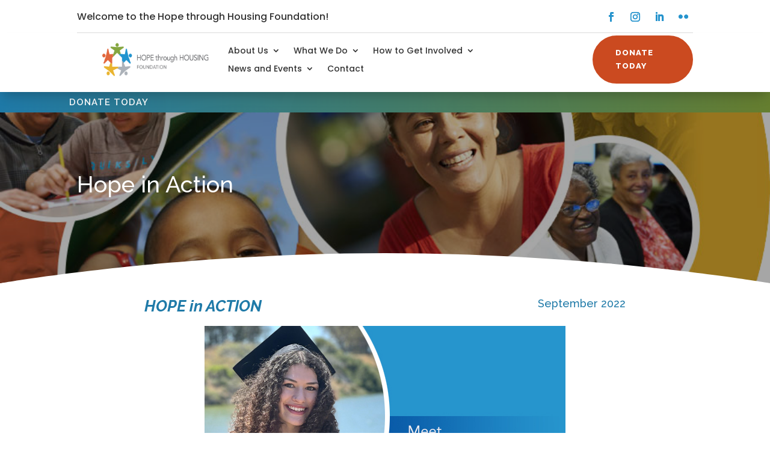

--- FILE ---
content_type: text/html; charset=utf-8
request_url: https://www.google.com/recaptcha/api2/anchor?ar=1&k=6LfeoEMrAAAAAE7kNztuWp_3AcJgbG4_yhjAAAhU&co=aHR0cHM6Ly9odGhmLm9yZzo0NDM.&hl=en&v=PoyoqOPhxBO7pBk68S4YbpHZ&size=invisible&anchor-ms=20000&execute-ms=30000&cb=uahz2s1b707y
body_size: 48666
content:
<!DOCTYPE HTML><html dir="ltr" lang="en"><head><meta http-equiv="Content-Type" content="text/html; charset=UTF-8">
<meta http-equiv="X-UA-Compatible" content="IE=edge">
<title>reCAPTCHA</title>
<style type="text/css">
/* cyrillic-ext */
@font-face {
  font-family: 'Roboto';
  font-style: normal;
  font-weight: 400;
  font-stretch: 100%;
  src: url(//fonts.gstatic.com/s/roboto/v48/KFO7CnqEu92Fr1ME7kSn66aGLdTylUAMa3GUBHMdazTgWw.woff2) format('woff2');
  unicode-range: U+0460-052F, U+1C80-1C8A, U+20B4, U+2DE0-2DFF, U+A640-A69F, U+FE2E-FE2F;
}
/* cyrillic */
@font-face {
  font-family: 'Roboto';
  font-style: normal;
  font-weight: 400;
  font-stretch: 100%;
  src: url(//fonts.gstatic.com/s/roboto/v48/KFO7CnqEu92Fr1ME7kSn66aGLdTylUAMa3iUBHMdazTgWw.woff2) format('woff2');
  unicode-range: U+0301, U+0400-045F, U+0490-0491, U+04B0-04B1, U+2116;
}
/* greek-ext */
@font-face {
  font-family: 'Roboto';
  font-style: normal;
  font-weight: 400;
  font-stretch: 100%;
  src: url(//fonts.gstatic.com/s/roboto/v48/KFO7CnqEu92Fr1ME7kSn66aGLdTylUAMa3CUBHMdazTgWw.woff2) format('woff2');
  unicode-range: U+1F00-1FFF;
}
/* greek */
@font-face {
  font-family: 'Roboto';
  font-style: normal;
  font-weight: 400;
  font-stretch: 100%;
  src: url(//fonts.gstatic.com/s/roboto/v48/KFO7CnqEu92Fr1ME7kSn66aGLdTylUAMa3-UBHMdazTgWw.woff2) format('woff2');
  unicode-range: U+0370-0377, U+037A-037F, U+0384-038A, U+038C, U+038E-03A1, U+03A3-03FF;
}
/* math */
@font-face {
  font-family: 'Roboto';
  font-style: normal;
  font-weight: 400;
  font-stretch: 100%;
  src: url(//fonts.gstatic.com/s/roboto/v48/KFO7CnqEu92Fr1ME7kSn66aGLdTylUAMawCUBHMdazTgWw.woff2) format('woff2');
  unicode-range: U+0302-0303, U+0305, U+0307-0308, U+0310, U+0312, U+0315, U+031A, U+0326-0327, U+032C, U+032F-0330, U+0332-0333, U+0338, U+033A, U+0346, U+034D, U+0391-03A1, U+03A3-03A9, U+03B1-03C9, U+03D1, U+03D5-03D6, U+03F0-03F1, U+03F4-03F5, U+2016-2017, U+2034-2038, U+203C, U+2040, U+2043, U+2047, U+2050, U+2057, U+205F, U+2070-2071, U+2074-208E, U+2090-209C, U+20D0-20DC, U+20E1, U+20E5-20EF, U+2100-2112, U+2114-2115, U+2117-2121, U+2123-214F, U+2190, U+2192, U+2194-21AE, U+21B0-21E5, U+21F1-21F2, U+21F4-2211, U+2213-2214, U+2216-22FF, U+2308-230B, U+2310, U+2319, U+231C-2321, U+2336-237A, U+237C, U+2395, U+239B-23B7, U+23D0, U+23DC-23E1, U+2474-2475, U+25AF, U+25B3, U+25B7, U+25BD, U+25C1, U+25CA, U+25CC, U+25FB, U+266D-266F, U+27C0-27FF, U+2900-2AFF, U+2B0E-2B11, U+2B30-2B4C, U+2BFE, U+3030, U+FF5B, U+FF5D, U+1D400-1D7FF, U+1EE00-1EEFF;
}
/* symbols */
@font-face {
  font-family: 'Roboto';
  font-style: normal;
  font-weight: 400;
  font-stretch: 100%;
  src: url(//fonts.gstatic.com/s/roboto/v48/KFO7CnqEu92Fr1ME7kSn66aGLdTylUAMaxKUBHMdazTgWw.woff2) format('woff2');
  unicode-range: U+0001-000C, U+000E-001F, U+007F-009F, U+20DD-20E0, U+20E2-20E4, U+2150-218F, U+2190, U+2192, U+2194-2199, U+21AF, U+21E6-21F0, U+21F3, U+2218-2219, U+2299, U+22C4-22C6, U+2300-243F, U+2440-244A, U+2460-24FF, U+25A0-27BF, U+2800-28FF, U+2921-2922, U+2981, U+29BF, U+29EB, U+2B00-2BFF, U+4DC0-4DFF, U+FFF9-FFFB, U+10140-1018E, U+10190-1019C, U+101A0, U+101D0-101FD, U+102E0-102FB, U+10E60-10E7E, U+1D2C0-1D2D3, U+1D2E0-1D37F, U+1F000-1F0FF, U+1F100-1F1AD, U+1F1E6-1F1FF, U+1F30D-1F30F, U+1F315, U+1F31C, U+1F31E, U+1F320-1F32C, U+1F336, U+1F378, U+1F37D, U+1F382, U+1F393-1F39F, U+1F3A7-1F3A8, U+1F3AC-1F3AF, U+1F3C2, U+1F3C4-1F3C6, U+1F3CA-1F3CE, U+1F3D4-1F3E0, U+1F3ED, U+1F3F1-1F3F3, U+1F3F5-1F3F7, U+1F408, U+1F415, U+1F41F, U+1F426, U+1F43F, U+1F441-1F442, U+1F444, U+1F446-1F449, U+1F44C-1F44E, U+1F453, U+1F46A, U+1F47D, U+1F4A3, U+1F4B0, U+1F4B3, U+1F4B9, U+1F4BB, U+1F4BF, U+1F4C8-1F4CB, U+1F4D6, U+1F4DA, U+1F4DF, U+1F4E3-1F4E6, U+1F4EA-1F4ED, U+1F4F7, U+1F4F9-1F4FB, U+1F4FD-1F4FE, U+1F503, U+1F507-1F50B, U+1F50D, U+1F512-1F513, U+1F53E-1F54A, U+1F54F-1F5FA, U+1F610, U+1F650-1F67F, U+1F687, U+1F68D, U+1F691, U+1F694, U+1F698, U+1F6AD, U+1F6B2, U+1F6B9-1F6BA, U+1F6BC, U+1F6C6-1F6CF, U+1F6D3-1F6D7, U+1F6E0-1F6EA, U+1F6F0-1F6F3, U+1F6F7-1F6FC, U+1F700-1F7FF, U+1F800-1F80B, U+1F810-1F847, U+1F850-1F859, U+1F860-1F887, U+1F890-1F8AD, U+1F8B0-1F8BB, U+1F8C0-1F8C1, U+1F900-1F90B, U+1F93B, U+1F946, U+1F984, U+1F996, U+1F9E9, U+1FA00-1FA6F, U+1FA70-1FA7C, U+1FA80-1FA89, U+1FA8F-1FAC6, U+1FACE-1FADC, U+1FADF-1FAE9, U+1FAF0-1FAF8, U+1FB00-1FBFF;
}
/* vietnamese */
@font-face {
  font-family: 'Roboto';
  font-style: normal;
  font-weight: 400;
  font-stretch: 100%;
  src: url(//fonts.gstatic.com/s/roboto/v48/KFO7CnqEu92Fr1ME7kSn66aGLdTylUAMa3OUBHMdazTgWw.woff2) format('woff2');
  unicode-range: U+0102-0103, U+0110-0111, U+0128-0129, U+0168-0169, U+01A0-01A1, U+01AF-01B0, U+0300-0301, U+0303-0304, U+0308-0309, U+0323, U+0329, U+1EA0-1EF9, U+20AB;
}
/* latin-ext */
@font-face {
  font-family: 'Roboto';
  font-style: normal;
  font-weight: 400;
  font-stretch: 100%;
  src: url(//fonts.gstatic.com/s/roboto/v48/KFO7CnqEu92Fr1ME7kSn66aGLdTylUAMa3KUBHMdazTgWw.woff2) format('woff2');
  unicode-range: U+0100-02BA, U+02BD-02C5, U+02C7-02CC, U+02CE-02D7, U+02DD-02FF, U+0304, U+0308, U+0329, U+1D00-1DBF, U+1E00-1E9F, U+1EF2-1EFF, U+2020, U+20A0-20AB, U+20AD-20C0, U+2113, U+2C60-2C7F, U+A720-A7FF;
}
/* latin */
@font-face {
  font-family: 'Roboto';
  font-style: normal;
  font-weight: 400;
  font-stretch: 100%;
  src: url(//fonts.gstatic.com/s/roboto/v48/KFO7CnqEu92Fr1ME7kSn66aGLdTylUAMa3yUBHMdazQ.woff2) format('woff2');
  unicode-range: U+0000-00FF, U+0131, U+0152-0153, U+02BB-02BC, U+02C6, U+02DA, U+02DC, U+0304, U+0308, U+0329, U+2000-206F, U+20AC, U+2122, U+2191, U+2193, U+2212, U+2215, U+FEFF, U+FFFD;
}
/* cyrillic-ext */
@font-face {
  font-family: 'Roboto';
  font-style: normal;
  font-weight: 500;
  font-stretch: 100%;
  src: url(//fonts.gstatic.com/s/roboto/v48/KFO7CnqEu92Fr1ME7kSn66aGLdTylUAMa3GUBHMdazTgWw.woff2) format('woff2');
  unicode-range: U+0460-052F, U+1C80-1C8A, U+20B4, U+2DE0-2DFF, U+A640-A69F, U+FE2E-FE2F;
}
/* cyrillic */
@font-face {
  font-family: 'Roboto';
  font-style: normal;
  font-weight: 500;
  font-stretch: 100%;
  src: url(//fonts.gstatic.com/s/roboto/v48/KFO7CnqEu92Fr1ME7kSn66aGLdTylUAMa3iUBHMdazTgWw.woff2) format('woff2');
  unicode-range: U+0301, U+0400-045F, U+0490-0491, U+04B0-04B1, U+2116;
}
/* greek-ext */
@font-face {
  font-family: 'Roboto';
  font-style: normal;
  font-weight: 500;
  font-stretch: 100%;
  src: url(//fonts.gstatic.com/s/roboto/v48/KFO7CnqEu92Fr1ME7kSn66aGLdTylUAMa3CUBHMdazTgWw.woff2) format('woff2');
  unicode-range: U+1F00-1FFF;
}
/* greek */
@font-face {
  font-family: 'Roboto';
  font-style: normal;
  font-weight: 500;
  font-stretch: 100%;
  src: url(//fonts.gstatic.com/s/roboto/v48/KFO7CnqEu92Fr1ME7kSn66aGLdTylUAMa3-UBHMdazTgWw.woff2) format('woff2');
  unicode-range: U+0370-0377, U+037A-037F, U+0384-038A, U+038C, U+038E-03A1, U+03A3-03FF;
}
/* math */
@font-face {
  font-family: 'Roboto';
  font-style: normal;
  font-weight: 500;
  font-stretch: 100%;
  src: url(//fonts.gstatic.com/s/roboto/v48/KFO7CnqEu92Fr1ME7kSn66aGLdTylUAMawCUBHMdazTgWw.woff2) format('woff2');
  unicode-range: U+0302-0303, U+0305, U+0307-0308, U+0310, U+0312, U+0315, U+031A, U+0326-0327, U+032C, U+032F-0330, U+0332-0333, U+0338, U+033A, U+0346, U+034D, U+0391-03A1, U+03A3-03A9, U+03B1-03C9, U+03D1, U+03D5-03D6, U+03F0-03F1, U+03F4-03F5, U+2016-2017, U+2034-2038, U+203C, U+2040, U+2043, U+2047, U+2050, U+2057, U+205F, U+2070-2071, U+2074-208E, U+2090-209C, U+20D0-20DC, U+20E1, U+20E5-20EF, U+2100-2112, U+2114-2115, U+2117-2121, U+2123-214F, U+2190, U+2192, U+2194-21AE, U+21B0-21E5, U+21F1-21F2, U+21F4-2211, U+2213-2214, U+2216-22FF, U+2308-230B, U+2310, U+2319, U+231C-2321, U+2336-237A, U+237C, U+2395, U+239B-23B7, U+23D0, U+23DC-23E1, U+2474-2475, U+25AF, U+25B3, U+25B7, U+25BD, U+25C1, U+25CA, U+25CC, U+25FB, U+266D-266F, U+27C0-27FF, U+2900-2AFF, U+2B0E-2B11, U+2B30-2B4C, U+2BFE, U+3030, U+FF5B, U+FF5D, U+1D400-1D7FF, U+1EE00-1EEFF;
}
/* symbols */
@font-face {
  font-family: 'Roboto';
  font-style: normal;
  font-weight: 500;
  font-stretch: 100%;
  src: url(//fonts.gstatic.com/s/roboto/v48/KFO7CnqEu92Fr1ME7kSn66aGLdTylUAMaxKUBHMdazTgWw.woff2) format('woff2');
  unicode-range: U+0001-000C, U+000E-001F, U+007F-009F, U+20DD-20E0, U+20E2-20E4, U+2150-218F, U+2190, U+2192, U+2194-2199, U+21AF, U+21E6-21F0, U+21F3, U+2218-2219, U+2299, U+22C4-22C6, U+2300-243F, U+2440-244A, U+2460-24FF, U+25A0-27BF, U+2800-28FF, U+2921-2922, U+2981, U+29BF, U+29EB, U+2B00-2BFF, U+4DC0-4DFF, U+FFF9-FFFB, U+10140-1018E, U+10190-1019C, U+101A0, U+101D0-101FD, U+102E0-102FB, U+10E60-10E7E, U+1D2C0-1D2D3, U+1D2E0-1D37F, U+1F000-1F0FF, U+1F100-1F1AD, U+1F1E6-1F1FF, U+1F30D-1F30F, U+1F315, U+1F31C, U+1F31E, U+1F320-1F32C, U+1F336, U+1F378, U+1F37D, U+1F382, U+1F393-1F39F, U+1F3A7-1F3A8, U+1F3AC-1F3AF, U+1F3C2, U+1F3C4-1F3C6, U+1F3CA-1F3CE, U+1F3D4-1F3E0, U+1F3ED, U+1F3F1-1F3F3, U+1F3F5-1F3F7, U+1F408, U+1F415, U+1F41F, U+1F426, U+1F43F, U+1F441-1F442, U+1F444, U+1F446-1F449, U+1F44C-1F44E, U+1F453, U+1F46A, U+1F47D, U+1F4A3, U+1F4B0, U+1F4B3, U+1F4B9, U+1F4BB, U+1F4BF, U+1F4C8-1F4CB, U+1F4D6, U+1F4DA, U+1F4DF, U+1F4E3-1F4E6, U+1F4EA-1F4ED, U+1F4F7, U+1F4F9-1F4FB, U+1F4FD-1F4FE, U+1F503, U+1F507-1F50B, U+1F50D, U+1F512-1F513, U+1F53E-1F54A, U+1F54F-1F5FA, U+1F610, U+1F650-1F67F, U+1F687, U+1F68D, U+1F691, U+1F694, U+1F698, U+1F6AD, U+1F6B2, U+1F6B9-1F6BA, U+1F6BC, U+1F6C6-1F6CF, U+1F6D3-1F6D7, U+1F6E0-1F6EA, U+1F6F0-1F6F3, U+1F6F7-1F6FC, U+1F700-1F7FF, U+1F800-1F80B, U+1F810-1F847, U+1F850-1F859, U+1F860-1F887, U+1F890-1F8AD, U+1F8B0-1F8BB, U+1F8C0-1F8C1, U+1F900-1F90B, U+1F93B, U+1F946, U+1F984, U+1F996, U+1F9E9, U+1FA00-1FA6F, U+1FA70-1FA7C, U+1FA80-1FA89, U+1FA8F-1FAC6, U+1FACE-1FADC, U+1FADF-1FAE9, U+1FAF0-1FAF8, U+1FB00-1FBFF;
}
/* vietnamese */
@font-face {
  font-family: 'Roboto';
  font-style: normal;
  font-weight: 500;
  font-stretch: 100%;
  src: url(//fonts.gstatic.com/s/roboto/v48/KFO7CnqEu92Fr1ME7kSn66aGLdTylUAMa3OUBHMdazTgWw.woff2) format('woff2');
  unicode-range: U+0102-0103, U+0110-0111, U+0128-0129, U+0168-0169, U+01A0-01A1, U+01AF-01B0, U+0300-0301, U+0303-0304, U+0308-0309, U+0323, U+0329, U+1EA0-1EF9, U+20AB;
}
/* latin-ext */
@font-face {
  font-family: 'Roboto';
  font-style: normal;
  font-weight: 500;
  font-stretch: 100%;
  src: url(//fonts.gstatic.com/s/roboto/v48/KFO7CnqEu92Fr1ME7kSn66aGLdTylUAMa3KUBHMdazTgWw.woff2) format('woff2');
  unicode-range: U+0100-02BA, U+02BD-02C5, U+02C7-02CC, U+02CE-02D7, U+02DD-02FF, U+0304, U+0308, U+0329, U+1D00-1DBF, U+1E00-1E9F, U+1EF2-1EFF, U+2020, U+20A0-20AB, U+20AD-20C0, U+2113, U+2C60-2C7F, U+A720-A7FF;
}
/* latin */
@font-face {
  font-family: 'Roboto';
  font-style: normal;
  font-weight: 500;
  font-stretch: 100%;
  src: url(//fonts.gstatic.com/s/roboto/v48/KFO7CnqEu92Fr1ME7kSn66aGLdTylUAMa3yUBHMdazQ.woff2) format('woff2');
  unicode-range: U+0000-00FF, U+0131, U+0152-0153, U+02BB-02BC, U+02C6, U+02DA, U+02DC, U+0304, U+0308, U+0329, U+2000-206F, U+20AC, U+2122, U+2191, U+2193, U+2212, U+2215, U+FEFF, U+FFFD;
}
/* cyrillic-ext */
@font-face {
  font-family: 'Roboto';
  font-style: normal;
  font-weight: 900;
  font-stretch: 100%;
  src: url(//fonts.gstatic.com/s/roboto/v48/KFO7CnqEu92Fr1ME7kSn66aGLdTylUAMa3GUBHMdazTgWw.woff2) format('woff2');
  unicode-range: U+0460-052F, U+1C80-1C8A, U+20B4, U+2DE0-2DFF, U+A640-A69F, U+FE2E-FE2F;
}
/* cyrillic */
@font-face {
  font-family: 'Roboto';
  font-style: normal;
  font-weight: 900;
  font-stretch: 100%;
  src: url(//fonts.gstatic.com/s/roboto/v48/KFO7CnqEu92Fr1ME7kSn66aGLdTylUAMa3iUBHMdazTgWw.woff2) format('woff2');
  unicode-range: U+0301, U+0400-045F, U+0490-0491, U+04B0-04B1, U+2116;
}
/* greek-ext */
@font-face {
  font-family: 'Roboto';
  font-style: normal;
  font-weight: 900;
  font-stretch: 100%;
  src: url(//fonts.gstatic.com/s/roboto/v48/KFO7CnqEu92Fr1ME7kSn66aGLdTylUAMa3CUBHMdazTgWw.woff2) format('woff2');
  unicode-range: U+1F00-1FFF;
}
/* greek */
@font-face {
  font-family: 'Roboto';
  font-style: normal;
  font-weight: 900;
  font-stretch: 100%;
  src: url(//fonts.gstatic.com/s/roboto/v48/KFO7CnqEu92Fr1ME7kSn66aGLdTylUAMa3-UBHMdazTgWw.woff2) format('woff2');
  unicode-range: U+0370-0377, U+037A-037F, U+0384-038A, U+038C, U+038E-03A1, U+03A3-03FF;
}
/* math */
@font-face {
  font-family: 'Roboto';
  font-style: normal;
  font-weight: 900;
  font-stretch: 100%;
  src: url(//fonts.gstatic.com/s/roboto/v48/KFO7CnqEu92Fr1ME7kSn66aGLdTylUAMawCUBHMdazTgWw.woff2) format('woff2');
  unicode-range: U+0302-0303, U+0305, U+0307-0308, U+0310, U+0312, U+0315, U+031A, U+0326-0327, U+032C, U+032F-0330, U+0332-0333, U+0338, U+033A, U+0346, U+034D, U+0391-03A1, U+03A3-03A9, U+03B1-03C9, U+03D1, U+03D5-03D6, U+03F0-03F1, U+03F4-03F5, U+2016-2017, U+2034-2038, U+203C, U+2040, U+2043, U+2047, U+2050, U+2057, U+205F, U+2070-2071, U+2074-208E, U+2090-209C, U+20D0-20DC, U+20E1, U+20E5-20EF, U+2100-2112, U+2114-2115, U+2117-2121, U+2123-214F, U+2190, U+2192, U+2194-21AE, U+21B0-21E5, U+21F1-21F2, U+21F4-2211, U+2213-2214, U+2216-22FF, U+2308-230B, U+2310, U+2319, U+231C-2321, U+2336-237A, U+237C, U+2395, U+239B-23B7, U+23D0, U+23DC-23E1, U+2474-2475, U+25AF, U+25B3, U+25B7, U+25BD, U+25C1, U+25CA, U+25CC, U+25FB, U+266D-266F, U+27C0-27FF, U+2900-2AFF, U+2B0E-2B11, U+2B30-2B4C, U+2BFE, U+3030, U+FF5B, U+FF5D, U+1D400-1D7FF, U+1EE00-1EEFF;
}
/* symbols */
@font-face {
  font-family: 'Roboto';
  font-style: normal;
  font-weight: 900;
  font-stretch: 100%;
  src: url(//fonts.gstatic.com/s/roboto/v48/KFO7CnqEu92Fr1ME7kSn66aGLdTylUAMaxKUBHMdazTgWw.woff2) format('woff2');
  unicode-range: U+0001-000C, U+000E-001F, U+007F-009F, U+20DD-20E0, U+20E2-20E4, U+2150-218F, U+2190, U+2192, U+2194-2199, U+21AF, U+21E6-21F0, U+21F3, U+2218-2219, U+2299, U+22C4-22C6, U+2300-243F, U+2440-244A, U+2460-24FF, U+25A0-27BF, U+2800-28FF, U+2921-2922, U+2981, U+29BF, U+29EB, U+2B00-2BFF, U+4DC0-4DFF, U+FFF9-FFFB, U+10140-1018E, U+10190-1019C, U+101A0, U+101D0-101FD, U+102E0-102FB, U+10E60-10E7E, U+1D2C0-1D2D3, U+1D2E0-1D37F, U+1F000-1F0FF, U+1F100-1F1AD, U+1F1E6-1F1FF, U+1F30D-1F30F, U+1F315, U+1F31C, U+1F31E, U+1F320-1F32C, U+1F336, U+1F378, U+1F37D, U+1F382, U+1F393-1F39F, U+1F3A7-1F3A8, U+1F3AC-1F3AF, U+1F3C2, U+1F3C4-1F3C6, U+1F3CA-1F3CE, U+1F3D4-1F3E0, U+1F3ED, U+1F3F1-1F3F3, U+1F3F5-1F3F7, U+1F408, U+1F415, U+1F41F, U+1F426, U+1F43F, U+1F441-1F442, U+1F444, U+1F446-1F449, U+1F44C-1F44E, U+1F453, U+1F46A, U+1F47D, U+1F4A3, U+1F4B0, U+1F4B3, U+1F4B9, U+1F4BB, U+1F4BF, U+1F4C8-1F4CB, U+1F4D6, U+1F4DA, U+1F4DF, U+1F4E3-1F4E6, U+1F4EA-1F4ED, U+1F4F7, U+1F4F9-1F4FB, U+1F4FD-1F4FE, U+1F503, U+1F507-1F50B, U+1F50D, U+1F512-1F513, U+1F53E-1F54A, U+1F54F-1F5FA, U+1F610, U+1F650-1F67F, U+1F687, U+1F68D, U+1F691, U+1F694, U+1F698, U+1F6AD, U+1F6B2, U+1F6B9-1F6BA, U+1F6BC, U+1F6C6-1F6CF, U+1F6D3-1F6D7, U+1F6E0-1F6EA, U+1F6F0-1F6F3, U+1F6F7-1F6FC, U+1F700-1F7FF, U+1F800-1F80B, U+1F810-1F847, U+1F850-1F859, U+1F860-1F887, U+1F890-1F8AD, U+1F8B0-1F8BB, U+1F8C0-1F8C1, U+1F900-1F90B, U+1F93B, U+1F946, U+1F984, U+1F996, U+1F9E9, U+1FA00-1FA6F, U+1FA70-1FA7C, U+1FA80-1FA89, U+1FA8F-1FAC6, U+1FACE-1FADC, U+1FADF-1FAE9, U+1FAF0-1FAF8, U+1FB00-1FBFF;
}
/* vietnamese */
@font-face {
  font-family: 'Roboto';
  font-style: normal;
  font-weight: 900;
  font-stretch: 100%;
  src: url(//fonts.gstatic.com/s/roboto/v48/KFO7CnqEu92Fr1ME7kSn66aGLdTylUAMa3OUBHMdazTgWw.woff2) format('woff2');
  unicode-range: U+0102-0103, U+0110-0111, U+0128-0129, U+0168-0169, U+01A0-01A1, U+01AF-01B0, U+0300-0301, U+0303-0304, U+0308-0309, U+0323, U+0329, U+1EA0-1EF9, U+20AB;
}
/* latin-ext */
@font-face {
  font-family: 'Roboto';
  font-style: normal;
  font-weight: 900;
  font-stretch: 100%;
  src: url(//fonts.gstatic.com/s/roboto/v48/KFO7CnqEu92Fr1ME7kSn66aGLdTylUAMa3KUBHMdazTgWw.woff2) format('woff2');
  unicode-range: U+0100-02BA, U+02BD-02C5, U+02C7-02CC, U+02CE-02D7, U+02DD-02FF, U+0304, U+0308, U+0329, U+1D00-1DBF, U+1E00-1E9F, U+1EF2-1EFF, U+2020, U+20A0-20AB, U+20AD-20C0, U+2113, U+2C60-2C7F, U+A720-A7FF;
}
/* latin */
@font-face {
  font-family: 'Roboto';
  font-style: normal;
  font-weight: 900;
  font-stretch: 100%;
  src: url(//fonts.gstatic.com/s/roboto/v48/KFO7CnqEu92Fr1ME7kSn66aGLdTylUAMa3yUBHMdazQ.woff2) format('woff2');
  unicode-range: U+0000-00FF, U+0131, U+0152-0153, U+02BB-02BC, U+02C6, U+02DA, U+02DC, U+0304, U+0308, U+0329, U+2000-206F, U+20AC, U+2122, U+2191, U+2193, U+2212, U+2215, U+FEFF, U+FFFD;
}

</style>
<link rel="stylesheet" type="text/css" href="https://www.gstatic.com/recaptcha/releases/PoyoqOPhxBO7pBk68S4YbpHZ/styles__ltr.css">
<script nonce="3oWgeEXrKZSBXxl-0VC32g" type="text/javascript">window['__recaptcha_api'] = 'https://www.google.com/recaptcha/api2/';</script>
<script type="text/javascript" src="https://www.gstatic.com/recaptcha/releases/PoyoqOPhxBO7pBk68S4YbpHZ/recaptcha__en.js" nonce="3oWgeEXrKZSBXxl-0VC32g">
      
    </script></head>
<body><div id="rc-anchor-alert" class="rc-anchor-alert"></div>
<input type="hidden" id="recaptcha-token" value="[base64]">
<script type="text/javascript" nonce="3oWgeEXrKZSBXxl-0VC32g">
      recaptcha.anchor.Main.init("[\x22ainput\x22,[\x22bgdata\x22,\x22\x22,\[base64]/[base64]/[base64]/[base64]/[base64]/[base64]/[base64]/[base64]/[base64]/[base64]\\u003d\x22,\[base64]\\u003d\\u003d\x22,\[base64]/JVbCmsOIPU7DksO+w7HDmsO7HTI+wrnDlQDDicKYw65pw5EOFsKfNcK6cMK6DgPDgk3CjcOkJE5Bw7lpwqtXwrHDulsbSlc/FcOfw7FNRhXCncKQesKoB8Kfw5xrw7PDvBfCrlnChS3DpMKVLcK6B2prJhhadcKQPMOgEcOxKXQRw7LCuG/DqcObZsKVwpnCmMOHwqpsQsKiwp3CswPCgMKRwq3Cugtrwptjw4zCvsKxw5TCvn3DmyQMwqvCrcK6w5wcwpXDuiMOwrDCq2JZNsOgCMO3w4dMw7d2w57Cj8O+AAlXw6JPw73Cq2DDgFvDjXXDg2wIw4diYsKkZX/DjD8cZXI5bcKUwpLClyp1w4/DqsO1w4zDhGdzJVUKw5jDskjDp2E/CjxBXsKXwr8KasOkw4bDihsGFsOkwqvCo8KGV8OPCcO3woZaZ8OmKQg6b8Osw6XCicKuwpV7w5Uba27CtQbDi8KQw6bDlMO/[base64]/Cr8KKf8ONwqQqbj0+UyLCgDLCgsOqHcK7b2zCiHxJfMKKwrh3w6ZNwp7CoMOnwrXCqsKCDcOrcAnDt8OiwpfCu1dUwp8oRsKkw6hPUMOzIU7DumfChjYJN8KBaXLDm8KwwqrCrw/DhTrCq8KgRXFJwrDCnjzCi1LCkCB4E8KgWMO6G0DDp8KIwpHDpMK6cTzCn3U6D8OLC8OFwrJWw6zCk8OtGMKjw6TCqQfCog/Cn1URXsKZRTMmw7HCmxxGf8OCwqbChU/DszwcwpJkwr0zBE/CtkDDlHXDvgfDqnbDkTHCm8OKwpIdw5d0w4bCgkBuwr1XwrHCnmHCq8K4w5DDhsOhWMOiwr1tLCVuwrrCq8Oiw4E5w7bCssKPEQzDihDDo23CrMOlZ8O8w5h1w7hkwq5tw40+w78Lw7bDgcKsbcO0wqjDksKkR8K7ScK7P8KrMcOnw4DCrlgKw64Swo0+wo/Dr3rDv03CqgrDmGfDlQXDnR8uRm8wwrLCohfDtMKDJD43BjjDhcO9ajLDrRbDtDLDpsK5w6LDjsKfFnXDhCkswoYHw7hkw7xDw75pa8K3IH9tDkjCrMKPw5J6wpw/EcOhwrdvw4DDgE3ChMKjKsKJw4zCpMK0LsK6wo/CpsO8dsOuRMKww4nDpsODwpUUw4gXwpjDi0sWwrnCrynDlsKIwpJYw7/CtsOCWyvCjMOvCTXDrF3CnsKiCAbCn8Orw7DDnn0Uwo9/w6NLdsKdOGNjVjU2w5xVwobDmwYMZMOJPMK9VcOTw4PCqcOcGivCrsOMW8KCSMKpwrUZw49iwrHCsMO5w5J/wqLCgMKfwpMbwq7DmxjCkxk4wrcMwpNXwrfDhAFbRsK+wqrDq8Oofn4TbMKmw5lXwofCj1A7wrrDs8K/wprCpMOowqvCncKZPcKJwoZhwrsNwq1Ew4PDvhVKw6HCsgvDq3jDiCNhXcO0wqtvw7UhLcOEwqfDlsKVSwPCoiwXXR/ChMOYBsKPwq7DoSrCoUc4UMKNw5Jhw5B6ODAJwpbDocKIMcOca8KiwrRBwoHDkVfDpMKYCh3DlTvCgsOQw5V0OxHDvVZIwo9Sw5sTbx/Dt8KswrY8CSnCtMO8bGzDlB8zwpDCjGHDtELDlUgWwrjDhxrCpjVNFyJIw5jCl3HDnMKVKhQsaMKWG2LCg8K8w7LCs2rDnsKjUUoMwrEXwqEISA7CrDzDo8Omw686w7PCgR/[base64]/DuC8Bw755BcO0w7PDusOKw5bCoMOJU8OcUgFvHCjDpcOtw5kXwpFNXVwsw7/Din7CgcKAw5XCqcK3wr/[base64]/McKQw41YXwsMBBxkfCh5wofDhmEVIAh+w4FKw7k1w47DsT11cxZlAV7CtMKww6ljVRU+PMOgwq/DiATDm8OGTnLDrzVwAxl6wobCmCYdwqcaOmvCiMO3wrnCrDjCvSvDpgc4w4bDrsKyw4s5w51EbWbCssKNw4vDvcOGccOYMMOTwqhfw7YdVzzDoMKswr/[base64]/[base64]/DiB1TwoTDujTDn3Riw6XDimUIw5Qrw5DCuE3CqRBvwofCgXxATXZ3YgHDqjsGScOXaFvCtMOTeMOSwochMsKywo/ClsOnw6vChibCj3Y+DDMVKikiw6jDuxtGVxDDpVtUwrbCmsOFw6toC8OmwpbDsV80AMK1BQ7CkXjCqH0KwoXClMKMGDhsw7fDgRLCvsOzN8OMw4Ebwr5Gw54iUsO6QMKHw5fDsMKyLS9qw7PDv8KKw7gUbsOqw7/CmQDCh8OCw4cvw43DucKwwoDClcKgw4PDssKew6V8w4zDucOMfkYbFcKwwpTDscOww7EtBSEvwod5XV/CkRDDosOIw7rChsKBdsO8YCPDmU0twrA5w4AGwobCqxTDp8OlXQnDp0PDqMKfwrDDo0fDoUTCtMO+wr5HMxfCt1U3w7Jmw7piw59BKcOSBwhVw7nDnsK/w6PCr3zCugfCvTvDlWDCvxxSWMOLGmhxIsKmwqDDoHAiw4/DuiDDk8KlEMKaFF3DmcKWw6PDpy7DiT4Gw6rCkEclUVVBwo9tCsO/PsKew6jCgErDmmTCk8K9aMK4CSZXSREmw5zCvsKQw4rCrxseGCHDvSMMAMOtXwZVXxvDgkLDlQMPwqg4wqo0Z8Kvw6dOw4sFwpBWeMOeSmQRGRPClQ3CrSkdVTgfezbDuMKQwog7wpPDusOgw4wtwq/CisKWbxlWwojDpy/Cp3A1QsOfdMOUwoLCgMKsw7HClcO5WQ/DncODYCrDlQFsODRUwpEow5dlwrDDmMKBwq/CtcOSwq5eWG/[base64]/[base64]/X8KxGMOcw7x8w7bCrsK/Z8KRU8KrEMKaNEZ7wq3CosKAGxvClGnDmcKtQXMocA06DVvCu8O4NMOnwp1ODMKXw51dA2DCln7CtlLDkFbCi8OAag/DosO8F8KJw6EHQ8OzOA/CrMOXBik/B8O+OyQzw4xGCcODZBXDksKpwpnCmBY2QcKzU0g1wpo4wqzCqMKDLMO8e8Okw6hHwonDhcKnw6bDnV0DAsOSwoJiw6LDj307wpjCiwXCtMKHw5wpwp/DglfDqjp4w4FnTsKqwq3CgEzDjcKEwr/Dt8Ocw70YC8OHwqsaFcK5SMKES8KKwobCqy1gwrFnZ1wJAmggfwrDncK/HD/DrcO3VMO6w73CgRrDscK1fk59BsO5YTAUT8KaMTvDkgoMM8Knw4jChcKeGm3DgHjDlcOywobCpcKJccK/w4jCuSPCu8Klw6B+w4EqFlLCnj8Bw6Fbwr5oG2phwpfCusKtMcOkWkfDm1dzwrjDrcOew7zDh0NHw5nDrsKCRcKbeD91UTHDslcMX8KuwoPCu2wIMGBYYRzCmWjDjQQTwoRMMx/CkiXDpXB9BsOhwrvCvWjDncOMY1VHwqFFUHpIw4zCisO7w7wJwpMEw5pFwpDDmy0/[base64]/[base64]/csOQw6M8w6Urw4xFwqBDwo3DtcOsw7/DuG1HbMKTC8Kgw6dMwqDCqsKcw6EHRg10w7rDumRiGUDCrGoFGsKKw6RiwojCmxddwpnDjhPDhMOqworDqcOjw4PCnsKWw5d5XsK1fBHDt8KXRsKxc8OfwpQ/w6LDpk0hwq7Dt1V+wp/DhXdaUFDDiUXCg8OSwqzDp8OXw5pODgF9w7TCrMKRT8K5w7wZwpXCnsOxw4HDmMKNKsOUw4vDiWU/w6tbWB0BwrkqZcOPAiNxw4FowrjDtG5mw5/CtsKLGXF6WR/[base64]/DrkgKw5PCksOIw4NCXsONRMOMwowTwpDCiBDDisOzw7nCoMKBwrcMfcOKw4INVsO0wpvDgcKWwrAcccKxwoN2wqLCqQvCgcKFwrJhBcKjP1J+wobCnMKCO8KgfHdgZ8Oyw7Ace8KyUMKIw7UiBRc6RMOLPMK5wp5nFsOdW8OHw6NTw73DsBTDtcOjw7DCkXzDnsODJG/[base64]/[base64]/wqzCoEvDqcOQwoopwocqFCrDlzTCs8KzwrU/w5fCmcKrw73CgMKjCVsdwpDDpg8xL2jCu8KqIsO5OsKpwqpWRMKJGcKTwqUMGlFmQh5+wpvDiVrCumUnO8O+bFzDpsKLJ33CscK4MMOmwpN4AWPCpRdxKCPDg3Y2wrJzwpvCvVUtw448BsK/SkwQP8OHwpo1wooPXzdsW8O6w79xbsKLUMK3IMO4eCvClMOzw49Bwq/DmMOXwr/[base64]/[base64]/E8OAVsK3RRZyw4Mlwo3Dj8OqwptgT8O3wqxUX8O5w7EFwpQIOAtkw7LCnsKxwqDCmsO+f8OzwosYwojDuMOSwoFvwp4Dw7bDqkhNbhnDl8KDTMKmw4UcEsOSUMK+PjDDisOKDk84w5rCgcKsYsKQE2XDgiHCrsKHU8K/[base64]/[base64]/DrVBcOAjDssKawo4Nw5PCnmvCjcOWScKGFcK9wrrCscONw5xnwrLCgSnDssKbw4/CjkjCtcK3MMOuMMOWdlLCiMKodcKoGmILwqVIw7HDtmvDv8Ogw6tmwoAAcFlUw5vCucOFwr7Dq8KqwofClMOdwrE9wpZIYsK9cMOlwq7Cq8Kfw7HCicOXwqcqw5bDuwVoYlcHVsOnw7kUwp/Dry7DtC7CuMOawq7DqEnDucO5wp8Lw4LDsEPCtzY7w5QOB8OhUMOGWmfDrMO9wrEoDcOWDDUIMcKAwr5vwo7CsgDDrcO5w5YBJE0ow7o2VE5Pw5lXOMOePG7Dp8KDNm/[base64]/[base64]/w4F5LMK/w6/DrMKzPcOPM3DCu1fCocKwwq0YwqYBw7Jbw4bCnmbDnVPCmgHDsTjDrcODdcOow7rCiMOgw6fCh8Ovw57CihEGBcOZJGrDuB1qw4DDqV0Kw4hIAwvCoB3Dh1zCn8OvQ8OaI8KdVsKjZTpdE20QwrV8T8K8w6TCoVkDw6wCw6rDuMKVfcKHw7p/w7TDgT3CtSc7Jy7Di23ChSg8w5FKw41QVk/CmcO4w4rCoMKvw5Ipw5TDnMOQw4JowqoYa8OQE8O5McKNNMOqw4XChMODw5DDlcK5el15AAl+wrDDhsKzD0jCqUZjFcOcHMO8w5rCg8KWBMKRfMKOwo/DmMKDwpvCjMKWGwsMw61IwpBALsO8DsK/e8OmwpcdacKFD1PDvnbDkMK5woE3UkfDuSXDqsKcPsO1VcO/[base64]/DjHMDZsOXwoHCpMKtA0x8w4JqwqkzXFgxWcOVwpfCvcObw63DrFXCi8O+w55EZQbCssKVOcKgwqrCr3shwrzCicKtw5gnLMK0w5lPIsOcM2PCqcK7OATDnRPCjRLCjH/DqMKaw6dEwoPDuVQzFhJAwq3DskDCrAAlCkIGB8OXXMKwXC7DjcOZD3IUfibDo23DmMO/[base64]/XHHClGzCtBfCosKWw7nCqsKlOsOAKSjDnMKTbxVlBMKTwo1VKRrDsGFRAsK6wqbCscOiZMKLwp/CrH7DssOGw406wrLDjTrDpsOMw4x7wpUBw5vDhcK3Q8Kvw6plwrXDvEvDtwE9wpfCgAXClCbDiMOnIsOMccOLKmhJwptswqFzwrTDjw5ZNAMpwq1OKcK0JEMaworCk1soRhrCicOoUcOVwpRkw7fCnMK3csOTw5LDkcONfFLDn8OIOcK3w5vDrGJdwrM/w5HDt8KATn8hwr7DiWYlw6DDgUvCo2IeSW3CkMKXw7HCtmhYw5bDh8KcB0dYw4nCsS0ywqrCjlQcw5/[base64]/w5NPw6lKw688IMOBbSk6woNKw6HCqsObc3Qxw7DCvUYaHsKRw5vCj8Olw5w9Y0nCrMKJf8O5Ez3DpzbDv0DCssKQPRjDhwzCjlfDv8KmwqjClUMJLk07bwo/ZcK0esKjwoPCjmPDsWMww6vCukl9OGXDvwXDs8OcwqrCkkUQZMO6wokOw4R1wr3DoMKHwqoEe8OsPwkZwphIw6vCp8KIXSwHCCpAw4V0woUjwrfCi3TCh8KmwoojCMKewpbDgW3CtBvDnMKmazrDkQVOKzDDpMKcezULNx3Cu8O/VxVDY8Kiw6NVPsOqw7fCkjjDiEtiw5lCM0tOw5ETVV/[base64]/[base64]/[base64]/DosKFH8OYRxbDucObaHTDkMKeWkc1w7nCoQHDrMOpw7DDqsKUwqANwqTDl8O9cS7Dn3bDrD8ZwqNuw4PCrglvwpDCjGbCjA5mw4fDlSUCEMOdw4/CsyPDnSMfwr4Kw77Cj8K5woZqKHtKAcK5XMKYMMOewpN/w6HCtsKTw5sGACM/EsKNKhsSNlIZwrLDrCjCkxdFNB4SwojCozdCw5vCsy5Gw77Dgi/[base64]/DosKFbcKzw4TCh8KMHsK2w4nClAhIwo4XLsKUw6AOwqowwqfCqsKkKMKlwrxpwrcoRzDDtsOswpjDiTkDwpPDmsKjNMO9wqAGwqrCnl/DiMKsw6HCgsKaDh3Dl3rDjcOVw7g2worDscKlwoZgw5I1EFHDoUbCjnvCgMOLJMKDw5cFCkfDg8OpwqR/IDTDk8Kgw6nCgy/[base64]/G8KxwpDDu8OMwqjCqsKiHyjDrUDDlsO/FsK2w4h5bA8KUx3DuWZQwrTCkV4jacOhwrjChMONFAcYwrcqwq/DniLDqEUswr03TsOsABAmw47DuhrCsRNZYUzCjQtzfcO3NsO/wrLDrVAewoFIXsO5w47DrMK6QcKRw4nDnsK7w58Bw6I/a8OzwqfDtsKuMitHZ8OVQMOHO8O9wpZQdXVGw5MWw4o0bAgRNjbDmgF6E8KnSmghU3snw7Z7AMKNw4zCtcKEMhciw7hlBMKhNMOwwrETaHzCuEUUccKTXBPDtcOeNMOJwo1XB8KNw4XDmBIcw64jw55gcMKoHyjCisKAM8O6wrvCt8Okw7gmA0/Clk/DrBMDwocrw5LClMKjTW/DlsOFEVXDtMO3RcO3WQLCnClTw5VvwpLCiGMMLcOIbR8uwpleN8OdwpvCkR7CtlHCr3zCpsOVw4rDhcKHYMKGaVk6woNVfGBNdMORWFbCvsKlAMKCw44/JXrDiy90UADDjMKNw6t/FMKTSApIw68uwoEPwq1rw4/[base64]/wq9Dw67DjlpEwozDl8OxwrRqwpNew4bCrAbDj0fDtWDDs8KgD8KmXBNowqnDonnDlD1uS1nCoArCrsO+wo7CtMOBZ0Z7woLDm8KVN1XCssOXw65Rw41iIcK7a8OwNcKywpd+BcOnw65Yw7/DmQF9UjMuIcObw51ja8KJGDA6HQM8SsKpMsOlw7QzwqAgwpVvJMOlbcOfY8OkeELCpTVMw4hew7fCtcKTSwxOd8Klwo1oJUfDjS7CpCbDlTV/NSLCkDg/EcKWecKqX3vCn8K4wpPCtknDo8Kow5R6dCh/wqN3wrrCh0BMw67DtEMXWRDDq8KAIBBDw4d9wptow4nCpyIkwrLDtsKFKBcHMwlYw6cgw47DoxMNScKsVB0pw6HCtcOpXsOWZVrChcOJHsKBwpjDsMOcDwlfPHsZw5bCrTUvwojCisOTwpfChMOcPwPDkVVcUG89w6/[base64]/DvMK6wobCjAHCksKHw4TCsnLCrDvDol1ybMOLECcUEV7DqgNZaDQgw6XCt8O2JGltMRfCjcOawqYlOXEWRAPCnMOnwq/DkMKvw6LDswDDlsOfw6fCtgthwqTChcK5wpDClsKUDXbCmcKxwqhXw40FwpzDhMOLw5dfw7lSEVpkBMORR3PDhijDm8OLW8OsHcKPw7jDosO7BcOpw5piL8OUGR/Cix8RwpE/UsO7AcKxKm5Bw4QROMKzGU/Dj8KONBfDnMKgUcOOVW/CiWZxGAXCtxDDu0pOPsOGR0tDw4TDqSvCucOAwoQiw6Q+woTCn8OMwptUKlLDh8OrwojDpnfDrMKDf8Kew5DDtX/CiFrDs8OUw5HDvxJQAsKqBALCoz3DnsKzw4fCoT4lb0bCrEPDssO7KsKlw6LDmCDDsinCuiwyw7jCjcKebHTCrR0yQznDpsOrC8KJGDPCvjTDlMKGAMKlJsOJwo/Du3UCwpHDsMOsGXQjw57DslHDoE1/w7RSwoLDuTJVZg7DuzDCgFMcElDDrRfDgnXCvgXDiiszRB5ra1rCil8FEWIjw7xGYMO6WlUMcE3DtWN9wpZ9ZsOUb8OQXnB0ScOAwrbCsT0yesKPD8OdZ8OGwrplw5lNwqvCsSMiw4R9wqvDsB/[base64]/[base64]/Dnw8Ew6NswpA1w6VhwrLDgxHDuDXDk8OJw7DCuE8Ow6rDhMOPOGJPwq7Dv3jCpxLDhkPDmH9Wwqsmw5EYw5UNLyQ4MV5oEMONBcOZwqIWw6jChWlHdBMgw5/CicOeNcO4WVchwpvDs8KEw7jDm8O4woM2w4TDsMOjK8KYw73Cs8OGSlMkw7zCpkfCtBjCoWHClR3DrXXCqSI7Rj4/wpYbwrjDiWZ1wr/[base64]/DrD3CnMKUT8K4wpETM8KWwptlw4oqWcODTsOhY1nCt0DDpFPCssK/RsOaw7t6fsK8wrRDVcOjdMOxeX/CjcOELyDDnB/Dp8ODUjHCvSJrwrIDwoLCmcOZNALDusKhw4dVw5DCpF7DkRXCgMKiGS08dsK3dsK4wq7DpcKOAMOXdC00LysPwp/Clm3ChsOWwrTCtcOgZ8KrIiLCrjRWwpfCusOHwrfDoMKuRTTCn1EBwpHCqMK8w4Z2fzTCry01w5xOwrvDrgRmBsOYXDXDmMKWwqBTaA18ScKbwp5bw7vCjsKIwqAHwrzCmggXw5wnMMObf8KvwqURw5fCgMKJwprCiDVaAQHDjmhfCMOdw7vCvm0DOcOCFsOvw7/Cq0IFBS/DoMOmXRrCmGMFcMOswpbDjsKSMBLDukXCmsO/LsKsLD3DusO/[base64]/DsAI8wrhMw5Y1wqbCkgxEwqDCoyoKw4bDuhbDkGvCkjXCp8KEw6xxw7jCscOXFQvDvFXDnxh0VnbDoMOswofCv8O5R8Kiw7c4w4XDuj4nw6/[base64]/w6nCrsOAKiLDvsKVSsKQw7PDuz7CusKjI01awp0ww6LDp8KEw4cBDsKuS3TDkcK2w6DCjgbDoMOILsKSwqZlGEY3Bx1eDRBhw6DDvsOvV3hCw5/DrW0wwp5sFcKpwoLChMOdw7vDtmFBXiAlLjlhPUJtw43DoggLAcKJw78Lw5HDpBJNesOUCcKTA8KawqzDksO4WXl5QwvDgkEBJcORGVfDgyY/wpjDgcOZRsKaw4bDtXfClMKEwrZRwpY/FsKuw4TDlcOtw5Z+w6jCpcKBwpPDlSjCkBjCvTLCisKbw47CiirDlsOxw5jDlsKIIlpGw4d5w6UfVsOedVLDvcKheRvDr8OpKTLClhjDocK5PsOPTmEkwqfCnEUyw6wgwr8FwoXCrwzDhcKxEMO/w6ISUBksKsOOYMKkIGnCsiBIw6k/ZXp0w5fCpMKEfG7Cp2nCucKVBk3DusKsRRVgFsKfw5bCg2Rew5bDmsKNw4PCt1J3CMODSSgweisGw7oMTVZSW8K2wp1LEXd9bFDDs8Kbw53Cv8O9w7tadSwgwq3Csn3CgSrDicOPw78YGMOhBlldw4UDNcKMwoJ/RsOgw4p/w6nDmVfCkMO6E8OeTcK7GsKQY8K/RMO7wq4SARDCiVLDjwgqwrplwpYlDXY6HsKrPMOVMMOKLsK/YMOMwrfDgnTCpcKZw64JfMK9acK3w4Usd8KMRMOyw67DhBEJw4JDRx/CgMKIXcKIT8K+w7EAw5fCkcOXB0Jof8KQAMO/WMKrPz5XMcKcw7PCkhLDhMOAwoN9DMOjG3UcUcOlwp7CtMOpSsOCw7seNMONw5AEQ0/DhUTDosOOwo1zbMKOw6k5OxxCwqgdE8OcPcOGwroJbcKaGBgow4DCjcKowrstw4zDr8OwLFXCuirCkVAVOcKiw7Y3wrfCn1s/DEYaL0IAwpIGAGFWPcOzG38ZDlXCvMK2F8KgwrXDvsO7wpvDui0iBcKIwr/DuT1rJcOyw7MADjDCrC56aG8rw7HDsMOXw5fDhVLDmQ9cPsK+clUGwqDCs18hwoLDmgPCsl82worCiAM7ACbDlVFqwr3Dpk/CvcKBw5cEfsKawpBEDznDjSbDvFtJJ8Kiw503XMO0JhA9GgtVDj7CjWp6GsO3LsO3wqkGdmgXw60/wozCoFxrCcOSLcKcfCnCsihPe8KBw7TCvcO5GsO5w79Tw4bDpw06Omk0P8KQF0LCvsODw7I5KsKiwpMyDX4Mw5/DscOKwo/DscKHTcKww4AwSsKYwonDqi3CjMKGOMKfw4YRw4fDiR0Lbj7CqcK+EwxPNMOJJRVmABbDhQTDqsKCw7DDpRYKMxYfDAnCicOoQcK3NRQywooPLsOkw6hvEsOEL8OvwpYeJ3l/[base64]/Cv8OXLMOnw7pZw4hbcl7CtsOiwp1qNyTCkhZzwrXDgcKCKcOWwq5/UcKhw4rDp8OSw57CgiXCgsK5wptgRBnCn8K3YsOHWMKqRRgUZxVTXi/CisK+wrHCrQ/DqsKjwqJqZ8Okwo1oEcKydsOoPMO/KkrDgWnDtcKuOzDDocO2PBUhC8KtczZPYMOeJAzDusKfw4gWw7TCqMK7wqQzwq45wrLDmnrDkUTCksKYesKCDxbCoMK+ImnCkMKvBsOtw6gDw71EM0xFw6cuGzfChMKaw7rDlUJhwoJiccKeH8O6NcKSwrsTCU5Rwq3DicKBOcKwwqLCjcOzbBB1ecK/[base64]/acK9AHkGIsK9GSgCLBQcXMOCNVnCnhDDmiVLJgPCtVJqw69JwqQFwonClMKRwq3DvMKGZMKSbVzDqX/[base64]/CjErDiMK+w6nChXrCviARw4TDgMKtbsKfwrjCjsO4w7XDv2/DjBEZFcOND0/CokvDu1QFKMK3LysDw5tGNgVbOcO1w5LCusK2XcKEw4jCrXwmw7ckwqLCikrDq8Kfwroxw5TDoU3ClETDlUR3ccK5CmzCqyPCjxrCsMOyw50Pw6zCqcOIM3/[base64]/[base64]/CsmbDlsOjw4LCu3bCs8K8wolVwq1Gwr4/woZVRcOcXCXCtcOyZFdIK8K+w7FDb0Qlwp8gwrXCsXRNc8O2wpELw5d+GcOtR8KtwpfDt8OnRHvCk3/CrHDDvcO3NMKPwp8YTxzChzLCmcO/wqTCg8Kew6DClVDCoMOLwoDDjsOWwpXCtMOmLMOXcFIAGhbCg8Omw6/DgzRfXCN8GcOzIBojwozDmT/DnMOxwojDr8OCw6PDoB/[base64]/CuhxTw4EEDMO1w4XCrxHDo8ODdhPCocKNwrXCscKkLsOTw6nDg8Ozw6rCoGzCl34QwqPCnsOQwrcTw68xwrDCn8O4w7kcdcKZN8O6ZcKQw4vDq1s/RHoGw6jCoGp0wrbCrsKcw6gzNsOdw7d1w4rDoMKYwpNUw6QVGh9BCsKQw6dnwodLRk3Dl8K9eh96w5pLA0jCrcKaw6EUWMOcw67DskcKwrVGw7bCignDkkRtw47DrU02DGg3AG9Id8OQwoxIwqZsbcOwwpxxwopgUl7Ch8KYw4pow5BYO8Ouw4/DtCYMw73Dmm7DnWdzHGlxw44dRsK/JMKTw50Pw5MYMsKzw5TChmDDhB3CtcOxw6bCn8OMcxjDqwjCrS5YwrYZwpYHGlc9wrLDlsOeBC5NIcOXw5BMa055wpgIPSfCvQVcWsO8w5Rywqt7fcOSU8KySj9tw5fCmw4JCxUgV8Oew70AT8KiwovCmnl/[base64]/BsOrHiF+wrXClFDDi8OhADXCrcObczUhw7zCiiXDo1vDpXYWwoZ1woYvw4dewpDCvy/CrTTDlC5bw7wPw7wHw7HDisOIwrXCv8OOQ2fCp8O3HT0Ow6BOwoFIwo9UwrYmNG5Qw7nDjcONw7vCrsKRwp9DZ0l2w5EDfl/[base64]/[base64]/HMKow4Qkw7PDvz7DhTbDrhkxG2UsMMKnwpzDj8OiflHDlMKoOcOFNcO0wqfDhTQPaghww4zDh8ODwqFRw6rDjGDCjAnDmU9Ew7TClj/DmAHDm2oFw4wMKnZCw7LDsjTCrcOmw5/CtjfClsORNcOuWMKYw4YBO0MEw6FzwpZgUR7DkCnCjF3Dum/CswjCjsOpKMOKw7cswonClGLDh8K9wrlJwp/CvcOaLHEVLMOfEcOdwpEHwo5Mw4AoCxbDixvDlcKVVT/CoMO8UExLw7Vla8K5w7EZw4trYGoVw4fDnRbDoD3DocO5QsOfAVXDpzZsUcKfw6PDlcKywqPChjZYegHDvTPCicOnw5LDlS7CoyTCvsK7RTzDjk3DkkLDt2DDj0XCvcKVwrMWc8K8f27DrS92GjvCjsK9w5YIwpR0f8Oqwqlawp3CocO0wpEswqrDrMK/w7bDskTChQkgworDkSvClS9MSR5LW3MJwr1KWcOmwplOw6VOwoLDlVTDsk8WXy9Ow5vCpMOtDT08wprDscKlw6PCtcOkLG/CrMKdERDCuW/DngXDrcKkw5PDrQhsw6xgWilqRMKqZW/DnEMXXnLDoMK/wozDicOhdjnDisO8w7IAD8Kgw5LCosOMw7bCssKsXMOGwrJSw4UfwpXCp8K3wqLDhMOLwrTDi8KowrnCm2NOPwTCqcO0XcK2Amtkwo52wqPDnsOKw57DoxDDgcKbwqnDp1hVBUtSLk7CjxDDi8OUwp4/woFbL8OOwoDCs8OzwpgHw6NDwp0Cw6hMw79/NcOAFcK9NMORV8KEw4oQEMOvC8O2w77DlCDCn8KKPXjCk8Kzw4E4w5U9b0UPDhnDrF5ewpvCisO2ZkABwqXDgzbDin1OQcKtBBx+PRtDLMKMfhBsNcOVMcOtQUzDnsOVX37DmMOtwqlSZhXCvsKiwrPCgVzDqGHDmX1Rw7fCpMKlLMOEBsKffl/[base64]/DmcKqDkBYw7tbNMOWwqtRJcOJT8KNdsKkwrvCm8O+wqsCHMKFw604Mz/[base64]/EyVSwrcZc0AVMC/CvBNzw7PDqQdBw7wwERMpMcKEDMOSw6JxBMK3OTo8wq4YMcOrw54Oc8Oow5RUw7wpBgDDrsOBw7g/E8KCw6l/b8O8aR7Cg2bCim3DhwTCpQvCsxxlf8OfasK7wpEpKUsNGsKDw6vDqjIQB8KRwrtpA8KVLMOVwo0PwoAtwrYkw4zDqEzClcOEbMKTNMOURiHDqMKJw6NPHkbDgXRDwpZpwpHDuio/w4QBbXNfY2fCgQMvJcKod8K4w4JKEMO9w6/CosOXwp06MxLCrsKcw7/Du8KMdMKKLR9mAE0hwqEGw74kwr98wqjCkRTCocKQw5Mnwrh9GMOQPwfClhVRwrXCn8OgwpPDknPDggI2SMKbRsKTOsOHYcKzK2/[base64]/CqMO8w6dVwpnDkVLCkghgw5PCoBVVw6wLQjMkbl/[base64]/Chn4DZ8KuXsOSw4jCvHYzY8OQwrrClsKqwr3DsipYwrhcAMORw4w3H2XDoTFVHGBrwp0TwoY9SsOWOjp/aMOwWQ7DiFoRO8ODw6EIw57CtcKHSsKAw7TCj8Kgw7VjRWvCh8KcwojCjiXCoDIkwooJw6VGw6XDjDDCjMOZAcKTw44mE8OzTcKIwqh6NcOnw7Zjw5LDn8K8w7TCvX/DvFJCX8KkwrwQAknCssKMCsKyRcOdVTQIAnDCu8K8eWQ2M8KPYMKTw6ZoE2/DsFYTDApDwoRFwrwyc8K/WMOuw7HCsTrCuFtnfkXDpjvDpMKJA8KyPAM7w4Q6fx/Ct3ZMwr9rw7nDo8K+G2bCk3HCmsOYbsONMcOxw6ocBMOdeMO/[base64]/Ds0/DjDdZwpx+w6hNwopzBcKkw4zDisOoDcOyw7jCgmrDisO1Q8KewrbDv8Orw57CjsOHw796wrF3w5RfSHfClATDgCk7a8OPD8KNOsK5w7bChRtPw7cHfBTDkkY7w41DFl/DuMKvwrjDi8Kmw4jDkylLw4vCr8OvPcKTw4p4wrBpaMK2w5hsCsKfwoLDowXCiMKVw5bCrFE6OMK0wr5lFw3Ds8KfJlPDgsO0PlVucCXClVDCs1Vaw58ndsKbc8KZw6DCv8KAKmfDncKWwrTDqMK9w5dww5BHTsKKwpLCkMKdw6nChXrDvcKPeF9pXi7DhMKnw6R/[base64]/DjsO4w75yBsORw57Dg8Kpw7x0ChPClsKMPVNicVTCgcKcw67CjMOvS3YyK8O4McOFwoMZwq4efnfDkMOjwqYDwrHClmLCqUPDmMKnd8KdZDAuBsOkwqB6wp/[base64]/fUnCjSLCph3CkFtiKMOpNMKBV8OAPMO8QcOpw5crAV5uHRrCgcOwQBLDk8KFw7/DnC3CgcO4w4NbWCXDgjDCoHdcwqQlXMKscsO6wqNGDVA5bsOTwr06DMK3dAHDrxHDol8ELjAYRsKcwrgvccKYw6MWwr5Sw6DDrH19wppdejbDisOldMO2XzPDnT8WJFDDhjbCgMOgesO/ChUTY2TDvcObwq3DrhzCmScBwqfCsz3DjMKuw6bDrsO4J8Odw4HDm8KjcwooFcKxw5zCvWVcw7bDrG/DhsKTDFzDkn1Pc2EOw4nCn0vCksKlwrTDkn17wpM2w4sowp89dx7DvwnDg8KZw7fDtsKqW8KjQn46ZzfDnMKIKRbDoXY8woTCr0BTw7ksFXQ9Qyd8wqPCqsKsC1A+wpvColtAw5wnwq7CjMOBWSDDl8O0wrPCk3bClz1lw5XCn8KZDMOewozCm8KOwo1awpRdAcO/J8K4YsOFw5TCl8KBw5XDp27DuDjDtsOVE8Omw7zCgsKWDsO5wqM9ZQHCmhXDpGl8wp/[base64]/CmTjCo3M/w6DCmDrDkCBuwojCglMrw4J5A2gNw45cw5Z5BRzChj3CvcO+w7TColzDrsK/b8OrG25SE8KPDMKEwrjDryPCqMOcJ8O0YhfCtcKAwq7DtMKcHRXClsOEeMKIwr1fwpjDmsOAwp/ChMOrazrCpHvCiMKowrYxwoXCrcOrECsRKFlMwrLCv2IeMwjCoHB2wrPDgcKWw68FKcOuw49Vwq5Fw4cAEB7Dk8KZwppcZ8KAwr0HasKnwpF9wr7CmyRuG8KFwqTCt8OLw5J6wrXDuwXCi1pdAU8hA0DCvcKYwpNaclNEw4fCj8KowrHCuF/DncOvA2MUwp7Dp0wzMcKjwrXDtcOldMKmBsODwo7DhFFAQ2jDix/DpcOuwrjDlnjCt8OiIyfCtMKiw5Rgcy/Cji3DjyTDvgzCuQFyw7bCjWdbTjswYMKKZQQ3SCDCmMKsQHsEW8OmCsOaw7hew5YUC8KeaCpswprClsKvKU3DusKaNcKTw79TwqQRRyBcw5fCsj7DlCBHw6hww7k7FsORwph3aS/Dg8KaYk8Xw4PDtcKHw7PClMOkwrfDuQrDhEjCtVLDmG3DqsKWAnfChFkZKsKIw75Rw5jCl0/DlcOVNFrDg0PDu8OQS8Oya8Knwo3DiAYsw48rw4wdC8Kow4hWwr7Dp1jDncK1FkzClwYyOMOTHGXCnS8+Hh4dRcK2w6zDusOkw5x4InLCtMKTYC9nw6IYKHrDj0bCiMKfSMK0QcOvcsKdw7fCkSjDmlLCv8KIw75Gw5IlZ8KWwo7CkyzDkWDDqFPDlG/DixvCn0bDqQYuXnrDrCYeNxddKMOwPjTDgcKIwrrDosKSwq5Fw5svwq7Do2TCrlhYM8KjKQ49XzvCrcO3IBHDgMKIwq/Cph4FOR/[base64]/[base64]/[base64]/dzpBJcKUa8Occ8KmWMOJIjkBwr4twpjClcKDAcOBZcOJwoFqDsOIwo0Bw4HCjsOYwpRMw6Y1wobCkwMlQwvClMOkYcK+wqvDtsKWMMK8WsOYLEbDnMKEw7bCjUtpwo/DrcKQOsOFw40VI8O1w5bCihNaJgMcwq08bTrDm1JAw5nCjsK/woZ1wojDksOSwrnCtMKZNEjCoHTCvi/Di8K7w5xgcsKcVMKLwo5kGzzCuXPClVoVwrhHNzXClcKow6jDhQ98PH8awqxKwq5kwox/NC7Co2vDultZw7Zdw6IHw6Nsw5PDjFfDqsKww6zDn8O3KzgWw7LCgVPDpcK1w6DCuTDChBYKaUQTwq3DvzvDrwJzIcOuW8Ofw7AoEsOpwpbCr8KVGMO/[base64]/Dqk1CC8KJWsKXXn84XmHCuBRAd3rCnWQmw7Zcw5DCssOob8KuwrzCicOnw4nCnmBccMKNAk/DtDMfw4PDmMKgXkNYf8K5wqlgwrISM3LDi8KvS8O+UVzCux/DtsK5w5QUMUkUDXFgwoYDw7pIwp/CnsKNw7nCqEbClCNrF8KLw4oOdR7DuMKxw5URECcewp4NccKmLxPCtgcBw5zDtwnCmlg7ZjEGGCTDrBojwo/DlMOiDRFiFsKDwqRSasKiw6nDi2QlFEcwe8OhVcKUwrbDrcOJw5cMw5DDpCbDv8KJwokJw413wqghHHXDk3YAw4bCrEXCnsKJEcKYwr4kwpnCh8KWZsO2SMOwwoduXGHCuQBRCMKoTcO7O8O6wq1VLzDChMOiF8Ouw5/Dg8Okw4odGy5dw7/CuMK5FMOxwoEnTUjDniHDnsKHd8OLWzwGw5vCusKgwqUg\x22],null,[\x22conf\x22,null,\x226LfeoEMrAAAAAE7kNztuWp_3AcJgbG4_yhjAAAhU\x22,0,null,null,null,1,[21,125,63,73,95,87,41,43,42,83,102,105,109,121],[1017145,536],0,null,null,null,null,0,null,0,null,700,1,null,0,\[base64]/76lBhnEnQkZnOKMAhk\\u003d\x22,0,0,null,null,1,null,0,0,null,null,null,0],\x22https://hthf.org:443\x22,null,[3,1,1],null,null,null,1,3600,[\x22https://www.google.com/intl/en/policies/privacy/\x22,\x22https://www.google.com/intl/en/policies/terms/\x22],\x22AQv9vdObvv9JBQjZWiCVM6Ug8PvchqlKzg688y+qF2Q\\u003d\x22,1,0,null,1,1768700140744,0,0,[248,127,227,90,133],null,[127,17],\x22RC-7-RXEdfV_UmxXg\x22,null,null,null,null,null,\x220dAFcWeA5c68zc8Xx4QNKK9OEE24W4OqUZUf19ueK21PmlztHtiF10MDcDQJnPmyAAXGVp5w_Kz2UEICW7hjMgqlvt68mxsvq-Jg\x22,1768782940852]");
    </script></body></html>

--- FILE ---
content_type: text/css
request_url: https://hthf.org/wp-content/et-cache/10783/et-core-unified-10783.min.css?ver=1768025812
body_size: 685
content:
.et_pb_slide_0 .et_pb_slide_image img{max-height:600px!important}.home-mission h1{border-bottom:3px solid #8ca348;padding-bottom:8px;margin-bottom:8px}.errf-menu{background:#e0663c;color:#ffffff}@media (max-width:767px){.home-button-flag{margin:0 auto!important}}@-webkit-keyframes blurb-ripple-out{100%{top:-12px;right:-12px;bottom:-12px;left:-12px;opacity:0}}@keyframes blurb-ripple-out{100%{top:-12px;right:-12px;bottom:-12px;left:-12px;opacity:0}}.blurb-ripple-out .et-pb-icon{display:inline-block;vertical-align:middle;-webkit-transform:perspective(1px) translateZ(0);transform:perspective(1px) translateZ(0);box-shadow:0 0 1px transparent;position:relative}.blurb-ripple-out .et-pb-icon:before{content:'';position:absolute;border:#ffffff solid 6px;border-radius:50%;top:0;right:0;bottom:0;left:0;-webkit-animation-duration:1s;animation-duration:1s}.blurb-ripple-out:hover .et-pb-icon:before,.blurb-ripple-out:focus .et-pb-icon:before,.blurb-ripple-out:active .et-pb-icon:before{-webkit-animation-name:blurb-ripple-out;animation-name:blurb-ripple-out}.b3_blurb_1 img{-webkit-transition:all .5s ease;-moz-transition:all .5s ease;-ms-transition:all .5s ease;-o-transition:all .5s ease;transition:all .5s ease;-ms-transform:scale(1.00);-webkit-transform:scale(1.00);transform:scale(1.00);-webkit-transform-origin:bottom;-moz-transform-origin:bottom;-ms-transform-origin:bottom;-o-transform-origin:bottom;transform-origin:bottom;border-radius:10px 10px 0 0;-webkit-border-radius:10px 10px 0 0;-moz-border-radius:10px 10px 0 0}.b3_blurb_1{border:none!important;border-radius:10px;-moz-border-radius:10px;-webkit-border-radius:10px;-o-border-radius:10px;overflow:hidden;width:100%;position:relative;z-index:1;-webkit-transition:all .5s ease-in-out;-moz-transition:all .5s ease-in-out;-ms-transition:all .5s ease-in-out;-o-transition:all .5s ease-in-out}.b3_blurb_1:hover img{-ms-transform:scale(0.95)!important;-webkit-transform:scale(0.95)!important;transform:scale(0.95)!important;-webkit-transition:all 1000ms cubic-bezier(0.170,0.690,0.470,0.995);-moz-transition:all 1000ms cubic-bezier(0.170,0.690,0.470,0.995);-o-transition:all 1000ms cubic-bezier(0.170,0.690,0.470,0.995);transition:all 1000ms cubic-bezier(0.170,0.690,0.470,0.995)}.b3_blurb_1 .et_pb_main_blurb_image{margin-bottom:20px;text-align:center}.blurb_link{display:block;margin-top:20px;text-transform:uppercase;font-weight:700;letter-spacing:0;-webkit-transition:all .4s ease-in-out;-moz-transition:all .4s ease-in-out;-ms-transition:all .4s ease-in-out;-o-transition:all .4s ease-in-out}.blurb_link:hover{letter-spacing:1px;-webkit-transition:all .4s ease-in-out;-moz-transition:all .4s ease-in-out;-ms-transition:all .4s ease-in-out;-o-transition:all .4s ease-in-out}#home-rounded-corners .et_pb_column{border-radius:30px}.et_pb_fullwidth_portfolio .et_pb_portfolio_image .et_overlay:before{display:none!important}#green-border{border:1px #83a43e solid}.flush-left-slider .et_pb_fullwidth_slider_0 .et_pb_container{margin-left:0}.flush-left-slider .et_pb_fullwidth_slider_0 .et_pb_slide{padding-left:0}.custom-blog .et_pb_post a img{width:46%!important;float:left!important;margin-right:22px!important;border-radius:10px}.custom-blog a.more-link{clear:none!important;float:left!important;text-decoration:underline}#ol-indent ol li{margin-left:35px}.donate_bar{position:absolute;width:100%;left:0}#header-with-text h1{background:#000000;padding:20px}.custom-header .et_pb_fullwidth_header .header-content{background-color:rgba(0,0,0,0.65);padding:20px 20px 20px 20px}#top-menu li li a{padding:10px 20px;line-height:1.4}.single-post .container:before{display:none}.et_portfolio_zoom_icon{pointer-events:none!important;display:none!important}.et_pt_portfolio_overlay{display:none}.et_portfolio_more_icon{pointer-events:none!important;display:none!important}.et_pb_portfolio_item{pointer-events:none!important}#main-footer .footer-widget h4,#main-footer .footer-widget a{color:#667e37!important}article .et_pb_post{margin-bottom:20px!important}.custom_price .et_pb_pricing li:last-child{display:none}

--- FILE ---
content_type: text/css
request_url: https://hthf.org/wp-content/et-cache/10783/et-core-unified-tb-227110-tb-12624-deferred-10783.min.css?ver=1768025812
body_size: 2165
content:
.et_pb_section_0_tb_header{overflow-x:hidden;overflow-y:hidden}.et_pb_section_0_tb_header.et_pb_section,.et_pb_column_0_tb_header{padding-top:0px;padding-bottom:0px}.et_pb_row_0_tb_header.et_pb_row{padding-top:0px!important;padding-bottom:0px!important;margin-top:-1px!important;margin-bottom:0px!important;padding-top:0px;padding-bottom:0px}.et_pb_row_1_tb_header{border-bottom-width:1px;border-bottom-color:#ddd}.et_pb_row_1_tb_header.et_pb_row{padding-top:0px!important;padding-bottom:0px!important;padding-top:0px;padding-bottom:0px}.et_pb_row_1_tb_header,body #page-container .et-db #et-boc .et-l .et_pb_row_1_tb_header.et_pb_row,body.et_pb_pagebuilder_layout.single #page-container #et-boc .et-l .et_pb_row_1_tb_header.et_pb_row,body.et_pb_pagebuilder_layout.single.et_full_width_page #page-container #et-boc .et-l .et_pb_row_1_tb_header.et_pb_row{max-width:1146px}.et_pb_text_0_tb_header.et_pb_text{color:#333333!important}.et_pb_text_0_tb_header{font-family:'Poppins',Helvetica,Arial,Lucida,sans-serif;margin-bottom:0px!important}.et_pb_social_media_follow .et_pb_social_media_follow_network_0_tb_header.et_pb_social_icon .icon:before,.et_pb_social_media_follow .et_pb_social_media_follow_network_1_tb_header.et_pb_social_icon .icon:before,.et_pb_social_media_follow .et_pb_social_media_follow_network_2_tb_header.et_pb_social_icon .icon:before,.et_pb_social_media_follow .et_pb_social_media_follow_network_3_tb_header.et_pb_social_icon .icon:before{color:#2694CD}ul.et_pb_social_media_follow_0_tb_header{margin-left:auto!important}.et_pb_social_media_follow_0_tb_header li.et_pb_social_icon a.icon:before{color:#ff6e77}.et_pb_column_1_tb_header{padding-top:0px}@media only screen and (max-width:980px){.et_pb_row_1_tb_header{border-bottom-width:1px;border-bottom-color:#ddd}}@media only screen and (max-width:767px){.et_pb_row_1_tb_header{border-bottom-width:1px;border-bottom-color:#ddd}.et_pb_text_0_tb_header{display:none!important}ul.et_pb_social_media_follow_0_tb_header{margin-right:auto!important}}.et_pb_section_0_tb_footer.et_pb_section{padding-bottom:29px}.et_pb_section_0_tb_footer{z-index:10;box-shadow:0px -9px 18px -12px rgba(0,0,0,0.22)}.et_pb_row_0_tb_footer.et_pb_row{margin-top:-15px!important;margin-right:auto!important;margin-left:auto!important}.et_pb_row_0_tb_footer,body #page-container .et-db #et-boc .et-l .et_pb_row_0_tb_footer.et_pb_row,body.et_pb_pagebuilder_layout.single #page-container #et-boc .et-l .et_pb_row_0_tb_footer.et_pb_row,body.et_pb_pagebuilder_layout.single.et_full_width_page #page-container #et-boc .et-l .et_pb_row_0_tb_footer.et_pb_row{max-width:1460px}.et_pb_image_0_tb_footer{max-width:52%;text-align:left;margin-left:0}.et_pb_text_0_tb_footer h3,.et_pb_text_1_tb_footer h3,.et_pb_text_2_tb_footer h3,.et_pb_text_3_tb_footer h3{font-weight:700;font-size:19px;color:#667e37!important}.et_pb_text_0_tb_footer h4{font-weight:600;font-size:16px;color:#3f3f3f!important;transition:color 300ms ease 0ms}.et_pb_text_0_tb_footer h4:hover,.et_pb_text_1_tb_footer h4:hover,.et_pb_text_2_tb_footer h4:hover,.et_pb_text_3_tb_footer h4:hover{color:#cb4a20!important}.et_pb_text_0_tb_footer,.et_pb_text_2_tb_footer,.et_pb_text_3_tb_footer{width:93.2%}.et_pb_text_1_tb_footer h4,.et_pb_text_3_tb_footer h4{font-weight:600;font-size:16px;color:#3f3f3f!important;line-height:1.2em;transition:color 300ms ease 0ms}.et_pb_text_1_tb_footer{padding-right:0px!important;padding-left:0px!important;width:100%}.et_pb_text_2_tb_footer h4{font-weight:600;font-size:20px;color:#3f3f3f!important;transition:color 300ms ease 0ms}ul.et_pb_social_media_follow_0_tb_footer{margin-top:-21px!important}.et_pb_social_media_follow_0_tb_footer li a.icon:before{font-size:14px;line-height:28px;height:28px;width:28px}.et_pb_social_media_follow_0_tb_footer li a.icon{height:28px;width:28px}.et_pb_button_0_tb_footer_wrapper .et_pb_button_0_tb_footer,.et_pb_button_0_tb_footer_wrapper .et_pb_button_0_tb_footer:hover{padding-top:16px!important;padding-right:36px!important;padding-bottom:16px!important;padding-left:36px!important}.et_pb_button_0_tb_footer_wrapper{margin-top:-33px!important;margin-bottom:0px!important;margin-left:0px!important}body #page-container .et_pb_section .et_pb_button_0_tb_footer{border-width:2px!important;border-color:#cb4a20;border-radius:46px;letter-spacing:1px;font-size:13px;font-family:'Raleway',Helvetica,Arial,Lucida,sans-serif!important;font-weight:800!important;text-transform:uppercase!important;background-color:#cb4a20}body #page-container .et_pb_section .et_pb_button_0_tb_footer:hover{color:#E0663C!important;border-color:#cb4a20!important;padding-right:0.7em;padding-left:2em;border-width:2px!important;background-image:initial;background-color:#FFFFFF}body #page-container .et_pb_section .et_pb_button_0_tb_footer:after{display:none}body #page-container .et_pb_section .et_pb_button_0_tb_footer:before{content:attr(data-icon);font-family:FontAwesome!important;font-weight:900!important;line-height:inherit;font-size:inherit!important;opacity:0;margin-left:-1.3em;right:auto;display:inline-block;font-family:FontAwesome!important;font-weight:900!important}body #page-container .et_pb_section .et_pb_button_0_tb_footer:hover:before{margin-left:.3em;right:auto;margin-left:-1.3em;opacity:1}.et_pb_button_0_tb_footer{transition:color 300ms ease 0ms,background-color 300ms ease 0ms,border 300ms ease 0ms}.et_pb_button_0_tb_footer,.et_pb_button_0_tb_footer:after{transition:all 300ms ease 0ms}.et_pb_social_media_follow_network_0_tb_footer a.icon{background-color:#3b5998!important}.et_pb_social_media_follow_network_0_tb_footer.et_pb_social_icon a.icon{border-radius:20px 20px 20px 20px}.et_pb_social_media_follow_network_1_tb_footer a.icon{background-color:#000000!important}.et_pb_social_media_follow_network_1_tb_footer.et_pb_social_icon a.icon,.et_pb_social_media_follow_network_4_tb_footer.et_pb_social_icon a.icon,.et_pb_social_media_follow_network_5_tb_footer.et_pb_social_icon a.icon{border-radius:21px 21px 21px 21px}.et_pb_social_media_follow_network_2_tb_footer a.icon{background-color:#ea2c59!important}.et_pb_social_media_follow_network_2_tb_footer.et_pb_social_icon a.icon{border-radius:23px 23px 23px 23px}.et_pb_social_media_follow_network_3_tb_footer a.icon{background-color:#ff0084!important}.et_pb_social_media_follow_network_3_tb_footer.et_pb_social_icon a.icon{border-radius:15px 15px 15px 15px}.et_pb_social_media_follow_network_4_tb_footer a.icon{background-color:#a82400!important}.et_pb_social_media_follow_network_5_tb_footer a.icon{background-color:#007bb6!important}@media only screen and (min-width:981px){.et_pb_image_0_tb_footer{width:88%}}@media only screen and (max-width:980px){.et_pb_image_0_tb_footer{width:88%}.et_pb_image_0_tb_footer .et_pb_image_wrap img{width:auto}.et_pb_text_0_tb_footer h3,.et_pb_text_1_tb_footer h3,.et_pb_text_2_tb_footer h3,.et_pb_text_3_tb_footer h3{font-size:19px}.et_pb_text_0_tb_footer h4{font-size:16px}ul.et_pb_social_media_follow_0_tb_footer{margin-top:-21px!important}body #page-container .et_pb_section .et_pb_button_0_tb_footer:before{line-height:inherit;font-size:inherit!important;margin-left:-1.3em;right:auto;display:inline-block;opacity:0;content:attr(data-icon);font-family:FontAwesome!important;font-weight:900!important}body #page-container .et_pb_section .et_pb_button_0_tb_footer:after{display:none}body #page-container .et_pb_section .et_pb_button_0_tb_footer:hover:before{margin-left:.3em;right:auto;margin-left:-1.3em;opacity:1}}@media only screen and (min-width:768px) and (max-width:980px){.et_pb_button_0_tb_footer{display:none!important}}@media only screen and (max-width:767px){.et_pb_image_0_tb_footer{width:100%;text-align:center;margin-left:auto;margin-right:auto}.et_pb_image_0_tb_footer .et_pb_image_wrap img{width:auto}.et_pb_text_0_tb_footer h3,.et_pb_text_1_tb_footer h3,.et_pb_text_2_tb_footer h3,.et_pb_text_3_tb_footer h3{font-size:24px}.et_pb_text_0_tb_footer h4{font-size:16px}.et_pb_text_1_tb_footer h4,.et_pb_text_2_tb_footer h4,.et_pb_text_3_tb_footer h4{line-height:1.4em}ul.et_pb_social_media_follow_0_tb_footer{margin-top:-21px!important}body #page-container .et_pb_section .et_pb_button_0_tb_footer:before{line-height:inherit;font-size:inherit!important;margin-left:-1.3em;right:auto;display:inline-block;opacity:0;content:attr(data-icon);font-family:FontAwesome!important;font-weight:900!important}body #page-container .et_pb_section .et_pb_button_0_tb_footer:after{display:none}body #page-container .et_pb_section .et_pb_button_0_tb_footer:hover:before{margin-left:.3em;right:auto;margin-left:-1.3em;opacity:1}.et_pb_button_0_tb_footer{display:none!important}.et_pb_row_0_tb_footer.et_pb_row{margin-left:auto!important;margin-right:auto!important}}.et_pb_section_2.et_pb_section{padding-top:0px;padding-bottom:0px;margin-top:0px;margin-bottom:0px}.et_pb_row_1{max-width:800px}.et_pb_text_0 h1,.et_pb_text_1 h1,.et_pb_text_8 h1{text-align:center}.et_pb_text_0 h2{color:#1f7aa8!important;text-align:left}.et_pb_text_0,.et_pb_text_1{padding-top:0px!important;margin-top:0px!important;max-width:800px;max-width:800px}.et_pb_text_1 h2,.et_pb_text_2 h1,.et_pb_text_2 h2,.et_pb_text_2 h3,.et_pb_text_2 h4,.et_pb_text_3 h1,.et_pb_text_4 h1,.et_pb_text_5 h1,.et_pb_text_6 h1{text-align:left}.et_pb_text_1 h3{font-size:18px;color:#1f7aa8!important}.et_pb_text_1 h4{color:#2694cd!important}.et_pb_section_3.et_pb_section,.et_pb_section_4.et_pb_section,.et_pb_section_5.et_pb_section,.et_pb_section_6.et_pb_section,.et_pb_section_7.et_pb_section{padding-top:0px;padding-bottom:0px;margin-top:0px;margin-bottom:0px;background-color:#ffffff!important}.et_pb_row_2.et_pb_row{padding-top:0px!important;margin-top:0px!important;padding-top:0px}.et_pb_image_0{width:800px;max-width:800px;text-align:center}.et_pb_text_2{margin-bottom:40px!important;max-width:800px}.et_pb_button_1_wrapper .et_pb_button_1,.et_pb_button_1_wrapper .et_pb_button_1:hover,.et_pb_button_2_wrapper .et_pb_button_2,.et_pb_button_2_wrapper .et_pb_button_2:hover{padding-top:4px!important;padding-right:45px!important;padding-bottom:4px!important;padding-left:45px!important}body #page-container .et_pb_section .et_pb_button_1,body #page-container .et_pb_section .et_pb_button_2{color:#1f7aa8!important;border-color:#1f7aa8;border-radius:100px;letter-spacing:1px;font-size:16px;text-transform:uppercase!important;background-color:#FFFFFF}body #page-container .et_pb_section .et_pb_button_1:hover,body #page-container .et_pb_section .et_pb_button_2:hover{color:#FFFFFF!important;background-image:initial;background-color:#1f7aa8}body #page-container .et_pb_section .et_pb_button_1:before,body #page-container .et_pb_section .et_pb_button_1:after,body #page-container .et_pb_section .et_pb_button_2:before,body #page-container .et_pb_section .et_pb_button_2:after{display:none!important}.et_pb_button_1,.et_pb_button_2{transition:color 300ms ease 0ms,background-color 300ms ease 0ms}.et_pb_button_1,.et_pb_button_1:after,.et_pb_button_2,.et_pb_button_2:after,.et_pb_button_3,.et_pb_button_3:after{transition:all 300ms ease 0ms}.et_pb_divider_0,.et_pb_divider_1,.et_pb_divider_2,.et_pb_divider_3,.et_pb_divider_4{height:0px;max-width:75%}.et_pb_divider_0:before,.et_pb_divider_1:before,.et_pb_divider_2:before,.et_pb_divider_3:before,.et_pb_divider_4:before{border-top-color:#dcdcdc;border-top-style:dotted}.et_pb_image_1,.et_pb_image_2,.et_pb_image_3,.et_pb_image_4{max-width:800px;text-align:center}.et_pb_text_3,.et_pb_text_4,.et_pb_text_5,.et_pb_text_6{max-width:800px}div.et_pb_section.et_pb_section_8{background-image:linear-gradient(180deg,#e0663c 0%,#ffffff 100%)!important}.et_pb_section_8.et_pb_section{padding-top:40px;padding-bottom:0px;margin-top:0px;margin-bottom:0px}.et_pb_text_7 h1{color:#848484!important}.et_pb_text_7 h2{font-weight:600;color:#ffffff!important}.et_pb_contact_field_0.et_pb_contact_field .input,.et_pb_contact_field_0.et_pb_contact_field .input[type="checkbox"]+label i,.et_pb_contact_field_0.et_pb_contact_field .input[type="radio"]+label i,.et_pb_contact_field_1.et_pb_contact_field .input,.et_pb_contact_field_1.et_pb_contact_field .input[type="checkbox"]+label i,.et_pb_contact_field_1.et_pb_contact_field .input[type="radio"]+label i{background-color:#ad4e2e}.et_pb_contact_field_0.et_pb_contact_field .input,.et_pb_contact_field_0.et_pb_contact_field .input[type="checkbox"]+label,.et_pb_contact_field_0.et_pb_contact_field .input[type="radio"]+label,.et_pb_contact_field_0.et_pb_contact_field .input[type="checkbox"]:checked+label i:before,.et_pb_contact_field_0.et_pb_contact_field .input::placeholder,.et_pb_contact_field_1.et_pb_contact_field .input,.et_pb_contact_field_1.et_pb_contact_field .input[type="checkbox"]+label,.et_pb_contact_field_1.et_pb_contact_field .input[type="radio"]+label,.et_pb_contact_field_1.et_pb_contact_field .input[type="checkbox"]:checked+label i:before,.et_pb_contact_field_1.et_pb_contact_field .input::placeholder{color:#ffffff}.et_pb_contact_field_0.et_pb_contact_field .input::-webkit-input-placeholder{color:#ffffff}.et_pb_contact_field_0.et_pb_contact_field .input::-moz-placeholder{color:#ffffff}.et_pb_contact_field_0.et_pb_contact_field .input::-ms-input-placeholder{color:#ffffff}.et_pb_contact_field_1.et_pb_contact_field .input::-webkit-input-placeholder{color:#ffffff}.et_pb_contact_field_1.et_pb_contact_field .input::-moz-placeholder{color:#ffffff}.et_pb_contact_field_1.et_pb_contact_field .input::-ms-input-placeholder{color:#ffffff}.et_pb_contact_field_0 .input+label,.et_pb_contact_field_0 .input+label i:before,.et_pb_contact_field_1 .input+label,.et_pb_contact_field_1 .input+label i:before{color:#ffffff!important}.et_pb_contact_field_0.et_pb_contact_field .input[type="radio"]:checked+label i:before,.et_pb_contact_field_1.et_pb_contact_field .input[type="radio"]:checked+label i:before{background-color:#ffffff}.et_pb_section_9.et_pb_section{padding-bottom:0px;margin-bottom:0px}.et_pb_section_10.et_pb_section{padding-bottom:0px;margin-bottom:0px;background-color:#2694CD!important}.et_pb_section_10.section_has_divider.et_pb_top_divider .et_pb_top_inside_divider{background-image:url([data-uri]);background-size:100% 50px;top:0;height:50px;z-index:10;transform:scale(1,-1)}.et_pb_text_8 h2{font-weight:600;font-size:44px;color:#FFFFFF!important}.et_pb_text_8 h4{font-size:20px;letter-spacing:0.5px;line-height:1.5em;text-align:center}.et_pb_text_8{padding-bottom:0px!important;margin-bottom:20px!important}.et_pb_button_3_wrapper .et_pb_button_3,.et_pb_button_3_wrapper .et_pb_button_3:hover{padding-top:5px!important;padding-right:35px!important;padding-bottom:5px!important;padding-left:35px!important}body #page-container .et_pb_section .et_pb_button_3{border-radius:100px;letter-spacing:2px;font-size:18px;font-weight:700!important;text-transform:uppercase!important}body #page-container .et_pb_section .et_pb_button_3:after{font-size:1.6em}body.et_button_custom_icon #page-container .et_pb_button_3:after{font-size:18px}.et_pb_contact_form_container .et_pb_contact_field_0.et_pb_contact_field .input,.et_pb_contact_form_container .et_pb_contact_field_0.et_pb_contact_field .input[type="checkbox"]+label i,.et_pb_contact_form_container .et_pb_contact_field_0.et_pb_contact_field .input[type="radio"]+label i,.et_pb_contact_form_container .et_pb_contact_field_1.et_pb_contact_field .input,.et_pb_contact_form_container .et_pb_contact_field_1.et_pb_contact_field .input[type="checkbox"]+label i,.et_pb_contact_form_container .et_pb_contact_field_1.et_pb_contact_field .input[type="radio"]+label i{border-radius:5px 5px 5px 5px;overflow:hidden}.et_pb_column_12{padding-bottom:30px;z-index:9!important;position:relative}.et_pb_row_1.et_pb_row{padding-top:25px!important;padding-bottom:10px!important;margin-top:0px!important;margin-bottom:0px!important;margin-left:auto!important;margin-right:auto!important;padding-top:25px;padding-bottom:10px}.et_pb_text_0.et_pb_module,.et_pb_text_1.et_pb_module,.et_pb_image_0.et_pb_module,.et_pb_text_2.et_pb_module,.et_pb_divider_0.et_pb_module,.et_pb_text_3.et_pb_module,.et_pb_divider_1.et_pb_module,.et_pb_text_4.et_pb_module,.et_pb_divider_2.et_pb_module,.et_pb_text_5.et_pb_module,.et_pb_divider_3.et_pb_module,.et_pb_text_6.et_pb_module,.et_pb_divider_4.et_pb_module,.et_pb_row_8.et_pb_row,.et_pb_text_8.et_pb_module{margin-left:auto!important;margin-right:auto!important}@media only screen and (min-width:981px){.et_pb_text_8{max-width:800px}}@media only screen and (max-width:980px){.et_pb_image_0 .et_pb_image_wrap img,.et_pb_image_1 .et_pb_image_wrap img,.et_pb_image_2 .et_pb_image_wrap img,.et_pb_image_3 .et_pb_image_wrap img,.et_pb_image_4 .et_pb_image_wrap img{width:auto}body #page-container .et_pb_section .et_pb_button_3:after{display:inline-block;opacity:0}body #page-container .et_pb_section .et_pb_button_3:hover:after{opacity:1}.et_pb_column_10{padding-top:0px;padding-bottom:30px}.et_pb_column_11{padding-top:30px;padding-bottom:0px}}@media only screen and (max-width:767px){.et_pb_image_0 .et_pb_image_wrap img,.et_pb_image_1 .et_pb_image_wrap img,.et_pb_image_2 .et_pb_image_wrap img,.et_pb_image_3 .et_pb_image_wrap img,.et_pb_image_4 .et_pb_image_wrap img{width:auto}.et_pb_text_7{padding-top:0px!important;margin-top:0px!important}.et_pb_section_10.section_has_divider.et_pb_top_divider .et_pb_top_inside_divider{background-image:url([data-uri]);background-size:100% 25px;top:0;height:25px;z-index:10;transform:scale(1,-1)}body #page-container .et_pb_section .et_pb_button_3:after{display:inline-block;opacity:0}body #page-container .et_pb_section .et_pb_button_3:hover:after{opacity:1}.et_pb_column_11{padding-top:30px;padding-bottom:0px}}